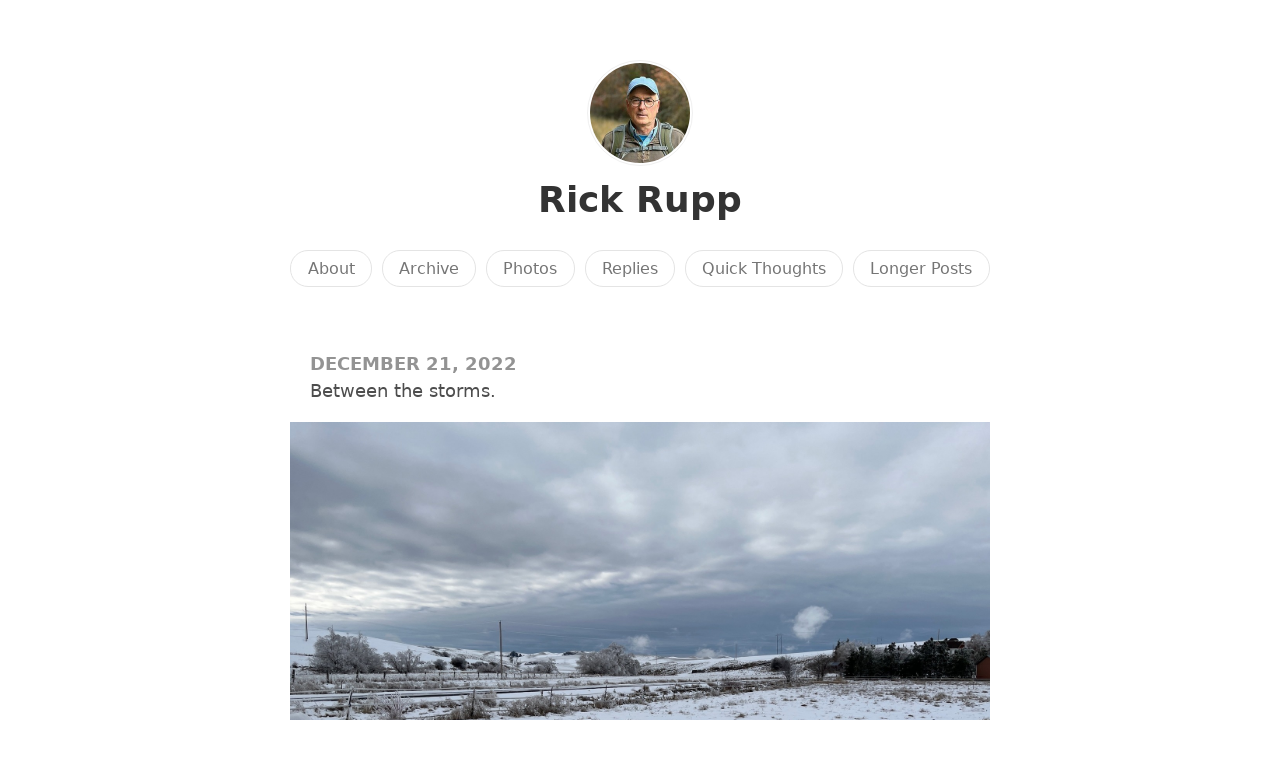

--- FILE ---
content_type: text/html; charset=utf-8
request_url: https://palousegeo.com/2022/12/21/between-the-storms.html
body_size: 5620
content:
<!DOCTYPE html>
<html lang="en">

<head>
  <meta charset="utf-8">
  <meta http-equiv="X-UA-Compatible" content="IE=edge">
  <meta name="color-scheme" content="light dark">
  <meta name="viewport" content="width=device-width, initial-scale=1.0">
  <meta name="twitter:card" content="summary">
    <meta name="twitter:title" content="Rick Rupp">
    <meta property="og:title" content="Rick Rupp">
  
  
    <meta name="twitter:description" content="Between the storms.">
    <meta name="og:description" content="Between the storms.">
    <meta name="description" content="Between the storms."><meta name="twitter:image" content="https://cdn.uploads.micro.blog/69605/2022/e2373c733c.jpg">
      <meta property="og:image" content="https://cdn.uploads.micro.blog/69605/2022/e2373c733c.jpg"><title>Between the storms. … | Rick Rupp</title>
  <link rel="canonical" href="https://palousegeo.com/2022/12/21/between-the-storms.html">
  
    <link rel="stylesheet" href="/css/main.css?1767050440">
  
  <link rel="stylesheet" href="/css/all.min.css?1767050440">
  <link rel="alternate" href="https://palousegeo.com/feed.xml" type="application/rss+xml" title="Rick Rupp">
  <link rel="alternate" href="https://palousegeo.com/feed.json" type="application/json" title="Rick Rupp">




<link rel="me" href="https://micro.blog/palousegeo">







<link rel="shortcut icon" href="https://micro.blog/palousegeo/favicon.png" type="image/x-icon">
<link rel="EditURI" type="application/rsd+xml" href="https://palousegeo.com/rsd.xml">
<link rel="authorization_endpoint" href="https://micro.blog/indieauth/auth">
<link rel="token_endpoint" href="https://micro.blog/indieauth/token">
<link rel="subscribe" href="https://micro.blog/users/follow">
<link rel="webmention" href="https://micro.blog/webmention">
<link rel="micropub" href="https://micro.blog/micropub">
<link rel="microsub" href="https://micro.blog/microsub">

<link rel="stylesheet" href="/custom.css?1767050440">




  
<script type="module">
  const base64Decode = (text) => decodeURIComponent(atob(text));

  document.addEventListener('click', e => {
    const link = e.target.closest('a.reply-by-email');

    if (link) {
      e.preventDefault();
      window.location = base64Decode(link.dataset.meta.match(/.{2}/g).map(hex => String.fromCharCode(parseInt(hex, 16) ^ 0x24)).join(''));
    }
  });
  </script>

  



</head>


<body>
  <header class="site-header">
	
	<a href="/"><img src="https://avatars.micro.blog/avatars/2022/120330.jpg" alt="Rick Rupp homepage" class="profile_photo u-photo" width="80" height="80"></a>
	
	
	<h1><a class="site-title p-name u-url" href="/">Rick Rupp</a></h1>
	
	
	
	<nav class="site-nav">
		<ul>
			
			
			
			<li><a class="page-link About" href="/about/">About</a></li>
			
			
			
			<li><a class="page-link Archive" href="/archive/">Archive</a></li>
			
			
			
			<li><a class="page-link Photos" href="/photos/">Photos</a></li>
			
			
			
			<li><a class="page-link Replies" href="/replies/">Replies</a></li>
			
			
			
			<li><a class="page-link Quick Thoughts" href="/quick-thoughts/">Quick Thoughts</a></li>
			
			
			
			<li><a class="page-link Longer Posts" href="/longer-posts/">Longer Posts</a></li>
			
			
			
		</ul>
	</nav>
	
</header>


  <div class="page-content">
    <div class="wrapper">
      
<div class="post h-entry  quick-thoughts">

  

  <header class="post-header">

    
    <div class="post-date-wrapper">
    <time class="dt-published" datetime="2022-12-21T09:46:10-08:00">December 21, 2022</time>
    </div>
    
    
  </header>

  <article class="post-content e-content without-title">
    <p>Between the storms.</p>
<img src="uploads/2022/e2373c733c.jpg" width="600" height="450" alt="">

  </article>

  

</div>

<div class="content-meta">



  <ul class="post-tags">
    
      <li><a href="/categories/quick-thoughts/">Quick thoughts</a></li>
    
  </ul>





<ul class="reply-buttons">
  
  
  <li>








  



  <a class="reply-by-email" href="/reply-by-email/" data-meta="[base64]">✍️ Reply by email</a>

</li>
  
  
  <li>




<a href="https://micro.blog/palousegeo" class="conversation-on-mb conversation-on-mb-fallback">✴️ Also on Micro.blog</a>
<script module>
  const conversationLink = document.querySelector('.conversation-on-mb');
  const currentPageURLEncoded = encodeURIComponent('https:\/\/palousegeo.com\/2022\/12\/21\/between-the-storms.html');

  fetch('https://micro.blog/conversation.js?format=jsonfeed&url=' + currentPageURLEncoded)
  .then(response => response.json())
  .then(conversation => {
    conversationLink.setAttribute('href', conversation.home_page_url);
    conversationLink.innerHTML = '✴️ Conversation on Micro.blog';
    conversationLink.classList.remove('conversation-on-mb-fallback');
  });
</script>
</li>
  
  
  
</ul>
  
</div>



<div class="comments">

<script type="text/javascript" src="https://micro.blog/conversation.js?url=https%3a%2f%2fpalousegeo.com%2f2022%2f12%2f21%2fbetween-the-storms.html"></script>

</div>




    </div>
    
  </div>
  <footer class="site-footer">

  <div class="wrapper">
    
    <p class="custom_footer"></p>
    
    <p class="attribution custom_footer">Hosted by <a href="https://micro.blog">Micro.blog</a>. Powered by <a href="https://sumo.micro.blog">Sumo Theme</a>. Designed with <span class="red">♥</span> by <a href="https://www.mattlangford.com">Matt Langford</a>.</p>
  </div>

</footer>


  
  <script src="https://cdn.jsdelivr.net/npm/hls.js?v=2"></script>
  
  <script src="/js/studio.js?v=2"></script>
  

  
</body>
</html>


--- FILE ---
content_type: text/css; charset=utf-8
request_url: https://palousegeo.com/css/main.css?1767050440
body_size: 14522
content:
:root {
	color-scheme: light dark;

	--page-background: ;
	--main-text: #4d4d4d;
	--main-link: #333333;
	--main-link-hover: #000000;
	--main-link-border: #e1e1e1;
	--main-link-border-hover: #000000;
	--profile-border: #f0f0f0;
	--navigation-button-border: #e4e4e4;
	--navigation-button-background: ;
	--navigation-button-border-hover: #000000;
	--navigation-button-background-hover: #000000;
	--navigation-text: #757575;
	--navigation-text-hover: #f0f0f0;
	--heading-color: #000000;
	--button-border: #e4e4e4;
	--button-background: ;
	--button-border-hover: #000000;
	--button-background-hover: #000000;
	--button-text: #757575;
	--button-text-hover: #f0f0f0;
	--hr: #f0f0f0;
	--blockquote-border: #000000;
	--blockquote-background: ;
	--blockquote-text: #4d4d4d;
	--code-border: #e4e4e4;
	--code-background: #fafafa;
	--pre-border: #e4e4e4;
	--pre-background: ;
	--note: #FFF9C4;
	--alert: #FAD2D2;
	--aside: #F5F5F5;
	--callout: #DDEBF7;
	--conversation-background: ;
	--comment-border: #e4e4e4;
	--footnotes: #757575;
	--footnote-super: #000000;
	--page-fold: #F5F5F5;
	--video-placeholder: #fafafa;
	--comment-form-background-color: #fafafa;
	--comment-form-border-color: #fafafa;
	--shared-note: #FFF9C4;
	--red-text: #ff0000;
	--highlight: #FFFF00;
}

@media (prefers-contrast: more) {
	:root {
		--navigation-text: #595959;
		--button-text: #595959;
		--footnotes: #595959;
	}
}

@media (prefers-color-scheme: dark) {
	:root {
		--main-text: #CCCCCC;
		--main-link: #C9C9C9;
		--main-link-hover: #ffffff;
		--main-link-border: #525252;
		--main-link-border-hover: #ffffff;
		--profile-border: #474747;
		--navigation-button-border: #595959;
		--navigation-button-border-hover: #ffffff;
		--navigation-button-background-hover: #ffffff;
		--navigation-text: #999999;
		--navigation-text-hover: #474747;
		--heading-color: #ffffff;
		--button-border: #595959;
		--button-border-hover: #ffffff;
		--button-background-hover: #ffffff;
		--button-text: #999999;
		--button-text-hover: #474747;
		--hr: #474747;
		--blockquote-border: #ffffff;
		--blockquote-text: #C9C9C9;
		--code-border: #595959;
		--code-background: #1A1A1A;
		--pre-border: #595959;
		--note: #473400;
		--alert: #701A1C;
		--aside: #383838;
		--callout: #1B3D46;
		--comment-border: #595959;
		--footnotes: #999999;
		--footnote-super: #ffffff;
		--page-fold: #383838;
		--video-placeholder: #1A1A1A;
		--comment-form-background-color: #1A1A1A;
		--comment-form-border-color: #1A1A1A;
		--shared-note: #473400;
		--red-text: #FF6161;
	}
}

/* Font stacks */
:root {
	--font_system_ui: system-ui, sans-serif;
	--font_transitional: Charter, 'Bitstream Charter', 'Sitka Text', Cambria, serif;
	--font_old_style: 'Iowan Old Style', 'Palatino Linotype', 'URW Palladio L', P052, serif;
	--font_humanist: Seravek, 'Gill Sans Nova', Ubuntu, Calibri, 'DejaVu Sans', source-sans-pro, sans-serif;
	--font_geometric_humanist: Avenir, Montserrat, Corbel, 'URW Gothic', source-sans-pro, sans-serif;
	--font_classical_humanist: Optima, Candara, 'Noto Sans', source-sans-pro, sans-serif;
	--font_neo_grotesque: Inter, Roboto, 'Helvetica Neue', 'Arial Nova', 'Nimbus Sans', Arial, sans-serif;
	--font_monospace_slab_serif: 'Nimbus Mono PS', 'Courier New', monospace;
	--font_monospace_code: ui-monospace, 'Cascadia Code', 'Source Code Pro', Menlo, Consolas, 'DejaVu Sans Mono', monospace;
	--font_industrial: Bahnschrift, 'DIN Alternate', 'Franklin Gothic Medium', 'Nimbus Sans Narrow', sans-serif-condensed, sans-serif;
	--font_rounded_sans: ui-rounded, 'Hiragino Maru Gothic ProN', Quicksand, Comfortaa, Manjari, 'Arial Rounded MT', 'Arial Rounded MT Bold', Calibri, source-sans-pro, sans-serif;
	--font_slab_serif: Rockwell, 'Rockwell Nova', 'Roboto Slab', 'DejaVu Serif', 'Sitka Small', serif;
	--font_antique: Superclarendon, 'Bookman Old Style', 'URW Bookman', 'URW Bookman L', 'Georgia Pro', Georgia, serif;
	--font_didone: Didot, 'Bodoni MT', 'Noto Serif Display', 'URW Palladio L', P052, Sylfaen, serif;
	--font_handwritten: 'Segoe Print', 'Bradley Hand', Chilanka, TSCu_Comic, casual, cursive;
}


html {
	background-color: var(--page-background);
}

body {
	font-family: var(--font_system_ui);
	color: var(--main-text);
	-webkit-font-smoothing: antialiased;
	line-height: 1.5;
	margin: 0;
	font-size: 18px;
}

.site-header {
	margin-top: 60px;
	margin-bottom: 60px;
	text-align: center;
	padding: 0 20px;
}

.site-header a {
	text-decoration: none;
	border-bottom: none;
}

.site-header .profile_photo {
	border-radius: 100%;
	text-align: center;
	padding: 2px;
	border: 1px solid var(--profile-border);
	width: 100px;
	height: auto;
}

@media (prefers-reduced-motion: no-preference) {
	.site-header .profile_photo {
		transition: transform 0.3s ease-in-out;
	}

	.site-header .profile_photo:hover {
		transform: scale(1.25);
	}
}

.site-header h1 {
	margin: 0;
}

.site-header nav ul {
	list-style-type: none;
	padding: 0;
}

.site-header nav ul li {
	display: inline;
	margin: 0 2px;
	line-height: 2.5;
	white-space: nowrap;
}

.site-header nav a {
	border: 1px solid var(--navigation-button-border);
	background-color: var(--navigation-button-background);
	color: var(--navigation-text);
	border-radius: 20px;
	padding: 0.5em 1em;
	font-size: 0.9em;
	font-weight: 500;
	transition: all 0.1s ease-in;
}

.site-header nav a:hover {
	border-color: var(--navigation-button-border-hover);
	background-color: var(--navigation-button-background-hover);
	color: var(--navigation-text-hover);
}

.site-header p, .page, .post-content, .post-preview, .post, .archive, .comments, .content-meta, .page-fold-content, footer {
	max-width: 700px;
	margin: 0 auto;
}

.page-content p, .page-content h1, .page-content h2, .page-content h3, .page-content h4, .page-content h5, .page-content h6, .page-content pre, .page-content blockquote, .page-content .post-date-wrapper, .page-content .reply-to, .microblog_conversation, .custom_footer, .page-content ul.bookshelf.bookshelf, .page-content .category-list, .site-nav, .quoteback-container, .gist, .tinylytics_countries {
	padding-left: 20px;
	padding-right: 20px;
}

.page-content ul, .page-content ol, .page-content dl {
	max-width: 680px;
	padding-left: 50px;
	padding-right: 20px;
}

.page-content .category-list {
	margin-top: 20px;
}

.page-content ul.bookshelf.bookshelf {
	padding-top: 20px;
}

.page-content li {
	margin-top: 15px;
	margin-bottom: 15px;
}

.page-content p {
	margin-top: 1em;
	margin-bottom: 1em;
}

.page-content img, .page-content video {
	display: block;
	width: 100%;
	max-width: 710px;
	padding-left: 0;
	height: auto;
	margin: 0 auto;
	margin-bottom: 20px;
}

.page-content h1 {
	font-size: 2em;
}

.page-content h1.category-title, .page-content h1.replies-title {
	margin-bottom: 50px;
}

.page-content h1.post-title {
	margin: 0 auto;
}

.page-content h1.post-title a {
	border: none;
	transition: border 0.1s ease-in;
}

.page-content h1.post-title a:hover {
	border-bottom: 2px solid var(--main-link-border-hover);
}

.page-content h1, .page-content h2, .page-content h3, .page-content h4, .page-content h5, .page-content h6 {
	margin-top: 1em;
	line-height: 1.3;
	color: var(--heading-color);
}

a {
	color: var(--main-link);
	text-decoration: none;
	border-bottom: 2px solid var(--main-link-border);
	transition: border-color 0.1s ease-in;
}

a:hover {
	border-color: var(--main-link-border-hover);
	color: var(--main-link);
}

.post-content a, .e-content a {
  word-break: break-word;
  overflow-wrap: break-word;
}

.without-title p:first-of-type {
	margin-top: 0;
}

hr {
	margin-top: 3em;
	margin-bottom: 3em;
	background-color: var(--hr);
	border: none;
	width: 60%;
	max-width: 400px;
	height: 5px;
	border-radius: 20px;
}

hr.article-break {
	width: auto;
	max-width: 100%;
	height: 1px;
	background-color: var(--hr);
	margin-top: 3em;
	margin-bottom: 3em;
	display: block;
	border: none;
}

a.post-date, .post-date-wrapper > time, .microblog_time a {
	opacity: 0.6;
	transition: opacity 0.1s ease-in;
	text-transform: uppercase;
	font-weight: 700;
	border: none;
}

@media (prefers-contrast: more) {
	a.post-date, .post-date-wrapper > time, .microblog_time a {
		opacity: 0.77;
	}
}

a.post-date:hover, .microblog_time a:hover  {
	opacity: 1;
}

a.post-date:hover::after {
	content: " ∞";
}

a.read-more {
	border: none;
}

.post {
	margin-bottom: 2em;
}

h2.post-title {
	color: var(--main-link);
	margin-top: 0;
}

h2.post-title a {
	text-decoration: none;
	color: var(--main-link);
	border: none;
}

h2.post-title a:hover {
	border: none;
}

blockquote {
	border-left: 8px solid var(--blockquote-border);
	background-color: var(--blockquote-background);
	color: var(--blockquote-text);
	font-size: 0.95em;
	padding-top: 5px;
	padding-bottom: 5px;
	margin-left: 0;
}

.page-content blockquote p {
	padding-left: 0;
}

.page-content blockquote p:first-of-type {
	margin-top: 0;
}

.page-content blockquote p:last-of-type {
	margin-bottom: 0;
}

blockquote cite {
	display: block;
	font-weight: bold;
	margin-top: 1em;
}

blockquote.large {
	font-size: 2em;
}

p.note, p.alert, p.aside, p.callout, aside {
	padding-top: 10px;
	padding-bottom: 10px;
}

p.note {
	background-color: var(--note);
}

p.alert {
	background-color: var(--alert);
}

p.aside, aside {
	background-color: var(--aside);
}

p.callout {
	background-color: var(--callout);
}

p code, li code, span.tinylytics_hits, span.tinylytics_uptime {
	background-color: var(--code-background);
	border: 1px solid var(--code-border);
	padding-left: 0.5em;
	padding-right: 0.5em;
	font-size: 0.85em;
	border-radius: 1em;
}


pre {
	background-color: var(--pre-background);
	border-top: 1px solid var(--pre-border);
	border-bottom: 1px solid var(--pre-border);
	white-space: pre-wrap;
	padding-top: 1em;
	padding-bottom: 1em;
	font-size: 0.95em;
}

.post-nav {
	text-align: center;
}

.post-nav a {
	border: none;
}

a.button, button, .conversation-on-mb, .reply-on-mastodon, .reply-by-email, input:is([type="button"]), [type="submit"], [type="reset"]:disabled, input[type=search], input[type=email], input[type=text] {
	border: 1px solid var(--button-border);
	background-color: var(--button-background);
	color: var(--button-text);
	border-radius: 20px;
	padding: 0.5em 1em;
	font-size: 0.9em;
	font-weight: 500;
	cursor: pointer;
	transition: all 0.1s ease-in;
	margin: 3px 0;
	white-space: nowrap;
	line-height: 2.66em;
}

a.button:hover, button:hover, .conversation-on-mb:hover, .reply-on-mastodon:hover, .reply-by-email:hover, input:is([type="button"]):hover, [type="submit"]:hover, [type="reset"]:disabled:hover {
	border-color: var(--button-border-hover);
	background-color: var(--button-background-hover);
	color: var(--button-text-hover);
}

input[type="search"]::-webkit-search-cancel-button {
  -webkit-appearance: none;
}

button.did_select {
	background-color: var(--button-background-hover);
	cursor: not-allowed;
	color: var(--button-text-hover);
}

.page-content p:has(video), .page-content p:has(iframe) {
	padding-left: 0;
	padding-right: 0;
}

.footnotes {
	font-size: 0.85em;
	color: var(--footnotes);
}

a.footnote-ref {
	color: var(--footnote-super);
	border: none;
}

.footnotes a.footnote-backref {
	border: none;
}

ul.reply-buttons, ul.post-tags {
	list-style-type: none;
	padding-left: 20px;
	padding-right: 20px;
	text-align: center;
}

ul.post-tags {
	opacity: 0.8;
	font-size: 0.8em;
	margin-bottom: 50px;
}

ul.post-tags:before {
	content: "Filed as: ";
	font-weight: bold;
}

ul.reply-buttons li, ul.post-tags li {
	display: inline;
	margin-right: 0.2em;
	line-height: 2em;
	white-space: no-wrap;
}

.reply-to {
	font-weight: 700;
}

footer {
	text-align: center;
	margin-top: 100px;
	margin-bottom: 100px;
	opacity: 0.8;
	font-size: 0.8em;
	padding: 0 20px;
}

footer i {
	font-size: x-large;
	padding-right: 5px;
	padding-left: 5px;
}

footer a:has(i), footer a:has(i):hover {
	border: none;
}

.page-content p img {
	width: calc(100% + 40px);
	height: auto;
	margin: 0 -20px;
	margin-bottom: 20px;
}

.page-fold {
	background-color: var(--page-fold);
	padding-top: 30px;
	padding-bottom: 30px;
	margin-top: 40px;
	margin-bottom: 40px;
	text-align: center;
	margin-left: calc(-50vw + 50%);
	margin-right: calc(-50vw + 50%);
}

.page-fold-content h1, .page-fold-content h2, .page-fold-content h3, .page-fold-content h4, .page-fold-content h5, .page-fold-content h6 {
	margin-top: 0;
}

.red {
	color: var(--red-text);
}

figure {
	margin: 0;
}

figcaption {
	text-align: center;
	font-style: italic;
}

table {
	margin: 0 auto;
}

highlight {
	background-color: var(--highlight);
}

/* MAKES VIDEO EMBEDS THAT DON'T USE IFRAME RESPONSIVE. DOES NOT WORK WITH YOUTUBE. */
video {
	width: 100% !important;
	height: auto !important;
	background: var(--video-placeholder);
}

/* PHOTOS GRID CONTAINER FIXES */

.photos-grid-container a, .photos-grid a {
	border: none;
}

img.photos-grid-item {
	border-radius: 0 !important;
}

/* MICROBLOG CONVERSATION */

.microblog_conversation {
	background: var(--conversation-background);
	padding-top: 20px;
}

.microblog_post {
	border: 1px solid var(--comment-border);
	padding: 20px;
	border-radius: 20px;
	margin-bottom: 20px;
}

.microblog_conversation img.microblog_avatar {
	display: initial;
	padding: 2px;
	border: 1px solid var(--profile-border);
	border-radius: 100%;
	max-width: 40px !important;
	width: 40px;
	vertical-align: middle;
	margin-bottom: 0;
}

.microblog_user {
	font-weight: 700;
}

.microblog_text p {
	padding: 0;
}

p.microblog_reply_textarea, p.microblog_reply_button, p.microblog_reply_signin {
	padding-left: 0;
	padding-right: 0;
}

p.microblog_reply_signin {
	font-weight: 700;
}

.microblog_time {
	font-size: 0.8em;
}

.microblog_reply_textarea textarea {
	border: 1px solid var(--comment-border);
	border-radius: 20px;
	padding: 20px;
	width: calc(100% - 40px);
	resize: none;
}

form.microblog_reply_form {
	background-color: var(--comment-form-background-color);
	border: 1px solid var(--comment-form-border-color);
	padding: 10px 20px;
	border-radius: 20px;
}

/* QUOTEBACK EMBEDS */
quoteback-component {
	display: block;
	padding-left: 20px;
	padding-right: 20px;
}

/* Tinylytics */

.tinylytics_webring {
	align-items: center;
	display: flex;
	flex-direction: row;
	gap: 3px;
	justify-content: center;
	margin-bottom: 5px;
}

a.tinylytics_webring {
	text-decoration: none;
	border: none;
}

.tinylytics_webring_avatar {
	width: auto;
	height: 1.75em;
	border-radius: 100%;
}

.tinylytics_countries {
	display: block;
	font-size: 1.2em;
}

/* PRIVATE NOTES */
.microblog_shared_note {
	background-color: var(--shared-note);
	text-align: center;
	padding: 20px;
}

/* ATTEMPT TO MAKE YOUTUBE EMBED BETTER */

iframe {
	max-width: 100%;
	width: 700px;
	max-width: 100%;
	height: auto;
	aspect-ratio: 16 / 9;
}


--- FILE ---
content_type: application/javascript;charset=utf-8
request_url: https://micro.blog/conversation.js?url=https%3a%2f%2fpalousegeo.com%2f2022%2f12%2f21%2fbetween-the-storms.html
body_size: 2711
content:
document.write('<div class="microblog_conversation">');

document.write('	<div class="microblog_post">');
document.write('		<div class="microblog_user">');
document.write('			<img class="microblog_avatar" src="https://avatars.micro.blog/avatars/2026/02/10333.jpg" width="20" height="20" style="max-width: 20px;" />');
document.write('			<span class="microblog_fullname">David Walbert</span>');
document.write('		</div>');
document.write('		<div class="microblog_text">');	
document.write('			<p> Beautiful.</p>');
document.write('		</div>');
document.write('		<div class="microblog_time">');
document.write('			<a href="https://micro.blog/dwalbert/15289486">2022-12-21 11:35</a>');
document.write('		</div>');
document.write('	</div>');


// get parameters from the URL
const post_id = 15284838;
const post_url = "https://palousegeo.com/2022/12/21/between-the-storms.html";
const params = new URLSearchParams(window.location.search);
const token = params.get("token");
const username = params.get("username");

// reset the URL so token isn't visible
const url = new URL(window.location.href);
url.search = "";
history.pushState({}, document.title, url.toString());

document.write(`<form method="POST" class="microblog_reply_form" action="https://micro.blog/account/comments/${post_id}/post">`);

if ((username != null) && (username.length > 0)) {
	document.write(`<p class="microblog_reply_signin">Replying as @${username}:</p>`);
}
else {
	document.write('<p class="microblog_reply_signin">Sign in with <a href="https://micro.blog/account/comments/15284838/mb?url=https://palousegeo.com/2022/12/21/between-the-storms.html">Micro.blog</a>, <a href="https://micro.blog/account/comments/15284838/mastodon?url=https://palousegeo.com/2022/12/21/between-the-storms.html">Mastodon</a>, or <a href="https://micro.blog/account/comments/15284838/bluesky?url=https://palousegeo.com/2022/12/21/between-the-storms.html">Bluesky</a> to reply:</p>');
}

document.write(`<input type="hidden" name="token" value="${token}">`);
document.write(`<input type="hidden" name="username" value="${username}">`);
document.write(`<input type="hidden" name="url" value="${post_url}">`);

if ((username != null) && (username.length > 0)) {
	document.write(`<p class="microblog_reply_textarea"><textarea name="text" rows="4" cols="50"></textarea></p>`);
	document.write(`<p class="microblog_reply_button"><input type="submit" value="Post"></p>`);
}
else {
	document.write(`<p class="microblog_reply_textarea"><textarea name="text" rows="4" cols="50" disabled></textarea></p>`);
	document.write(`<p class="microblog_reply_button"><input type="submit" value="Post" disabled></p>`);
}

document.write('</form>');


document.write('</div>');
